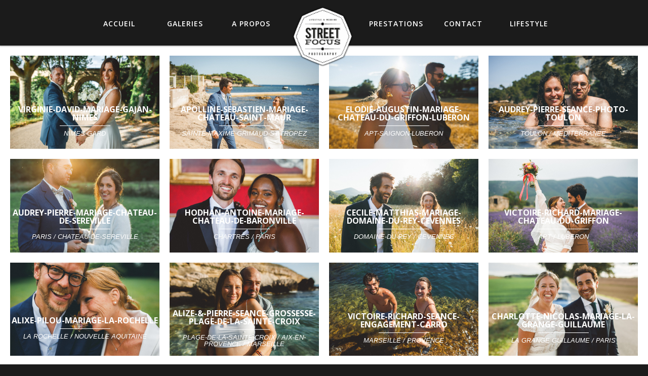

--- FILE ---
content_type: text/html; charset=UTF-8
request_url: https://streetfocus.fr/galerie/
body_size: 7093
content:
<!DOCTYPE html>
<html lang="fr-FR">
<head>
	<meta http-equiv="content-type" content="text/html; charset=UTF-8" />
	<title>Galeries Photos // Streetfocus Photography</title>
	<meta name="viewport" content="width=device-width, initial-scale=1, maximum-scale=1, minimum-scale=1, user-scalable=no" />
	<link rel="icon" href="https://streetfocus.fr/wp-content/themes/sf/favicon.ico" type="image/x-icon" />
	<link rel="shortcut icon" href="https://streetfocus.fr/wp-content/themes/sf/favicon.ico" type="image/x-icon" />
	<link rel="stylesheet" type="text/css" href="https://streetfocus.fr/wp-content/themes/sf/style-v2.css?v=2" />
	<link rel="stylesheet" href="https://maxcdn.bootstrapcdn.com/font-awesome/4.4.0/css/font-awesome.min.css">
	<link rel="alternate" hreflang="fr-fr" href="https://streetfocus.fr/galerie/" />

<!-- This site is optimized with the Yoast SEO plugin v11.3 - https://yoast.com/wordpress/plugins/seo/ -->
<link rel="canonical" href="https://streetfocus.fr/galerie/" />
<meta property="og:locale" content="fr_FR" />
<meta property="og:type" content="article" />
<meta property="og:title" content="Galeries Photos // Streetfocus Photography" />
<meta property="og:description" content="je vous présente la galerie de tout mes reportages mariage et photos de couple, vous chercher un photographe pour votre mariage peut importe l&rsquo;endroit dans le monde contacter moi" />
<meta property="og:url" content="https://streetfocus.fr/galerie/" />
<meta property="og:site_name" content="STREETFOCUS // Wedding &amp; Lifestyle" />
<meta name="twitter:card" content="summary" />
<meta name="twitter:description" content="je vous présente la galerie de tout mes reportages mariage et photos de couple, vous chercher un photographe pour votre mariage peut importe l&rsquo;endroit dans le monde contacter moi" />
<meta name="twitter:title" content="Galeries Photos // Streetfocus Photography" />
<script type='application/ld+json' class='yoast-schema-graph yoast-schema-graph--main'>{"@context":"https://schema.org","@graph":[{"@type":"Organization","@id":"https://streetfocus.fr/#organization","name":"","url":"https://streetfocus.fr/","sameAs":[]},{"@type":"WebSite","@id":"https://streetfocus.fr/#website","url":"https://streetfocus.fr/","name":"STREETFOCUS // Wedding &amp; Lifestyle","publisher":{"@id":"https://streetfocus.fr/#organization"},"potentialAction":{"@type":"SearchAction","target":"https://streetfocus.fr/?s={search_term_string}","query-input":"required name=search_term_string"}},{"@type":"WebPage","@id":"https://streetfocus.fr/galerie/#webpage","url":"https://streetfocus.fr/galerie/","inLanguage":"fr-FR","name":"Galeries Photos // Streetfocus Photography","isPartOf":{"@id":"https://streetfocus.fr/#website"},"datePublished":"2013-04-05T15:09:13+00:00","dateModified":"2016-02-05T14:08:58+00:00"}]}</script>
<!-- / Yoast SEO plugin. -->

<link rel='dns-prefetch' href='//netdna.bootstrapcdn.com' />
		<!-- This site uses the Google Analytics by ExactMetrics plugin v7.10.0 - Using Analytics tracking - https://www.exactmetrics.com/ -->
							<script
				src="//www.googletagmanager.com/gtag/js?id=UA-72960013-1"  data-cfasync="false" data-wpfc-render="false" type="text/javascript" async></script>
			<script data-cfasync="false" data-wpfc-render="false" type="text/javascript">
				var em_version = '7.10.0';
				var em_track_user = true;
				var em_no_track_reason = '';
				
								var disableStrs = [
															'ga-disable-UA-72960013-1',
									];

				/* Function to detect opted out users */
				function __gtagTrackerIsOptedOut() {
					for (var index = 0; index < disableStrs.length; index++) {
						if (document.cookie.indexOf(disableStrs[index] + '=true') > -1) {
							return true;
						}
					}

					return false;
				}

				/* Disable tracking if the opt-out cookie exists. */
				if (__gtagTrackerIsOptedOut()) {
					for (var index = 0; index < disableStrs.length; index++) {
						window[disableStrs[index]] = true;
					}
				}

				/* Opt-out function */
				function __gtagTrackerOptout() {
					for (var index = 0; index < disableStrs.length; index++) {
						document.cookie = disableStrs[index] + '=true; expires=Thu, 31 Dec 2099 23:59:59 UTC; path=/';
						window[disableStrs[index]] = true;
					}
				}

				if ('undefined' === typeof gaOptout) {
					function gaOptout() {
						__gtagTrackerOptout();
					}
				}
								window.dataLayer = window.dataLayer || [];

				window.ExactMetricsDualTracker = {
					helpers: {},
					trackers: {},
				};
				if (em_track_user) {
					function __gtagDataLayer() {
						dataLayer.push(arguments);
					}

					function __gtagTracker(type, name, parameters) {
						if (!parameters) {
							parameters = {};
						}

						if (parameters.send_to) {
							__gtagDataLayer.apply(null, arguments);
							return;
						}

						if (type === 'event') {
							
														parameters.send_to = exactmetrics_frontend.ua;
							__gtagDataLayer(type, name, parameters);
													} else {
							__gtagDataLayer.apply(null, arguments);
						}
					}

					__gtagTracker('js', new Date());
					__gtagTracker('set', {
						'developer_id.dNDMyYj': true,
											});
															__gtagTracker('config', 'UA-72960013-1', {"forceSSL":"true","anonymize_ip":"true"} );
										window.gtag = __gtagTracker;										(function () {
						/* https://developers.google.com/analytics/devguides/collection/analyticsjs/ */
						/* ga and __gaTracker compatibility shim. */
						var noopfn = function () {
							return null;
						};
						var newtracker = function () {
							return new Tracker();
						};
						var Tracker = function () {
							return null;
						};
						var p = Tracker.prototype;
						p.get = noopfn;
						p.set = noopfn;
						p.send = function () {
							var args = Array.prototype.slice.call(arguments);
							args.unshift('send');
							__gaTracker.apply(null, args);
						};
						var __gaTracker = function () {
							var len = arguments.length;
							if (len === 0) {
								return;
							}
							var f = arguments[len - 1];
							if (typeof f !== 'object' || f === null || typeof f.hitCallback !== 'function') {
								if ('send' === arguments[0]) {
									var hitConverted, hitObject = false, action;
									if ('event' === arguments[1]) {
										if ('undefined' !== typeof arguments[3]) {
											hitObject = {
												'eventAction': arguments[3],
												'eventCategory': arguments[2],
												'eventLabel': arguments[4],
												'value': arguments[5] ? arguments[5] : 1,
											}
										}
									}
									if ('pageview' === arguments[1]) {
										if ('undefined' !== typeof arguments[2]) {
											hitObject = {
												'eventAction': 'page_view',
												'page_path': arguments[2],
											}
										}
									}
									if (typeof arguments[2] === 'object') {
										hitObject = arguments[2];
									}
									if (typeof arguments[5] === 'object') {
										Object.assign(hitObject, arguments[5]);
									}
									if ('undefined' !== typeof arguments[1].hitType) {
										hitObject = arguments[1];
										if ('pageview' === hitObject.hitType) {
											hitObject.eventAction = 'page_view';
										}
									}
									if (hitObject) {
										action = 'timing' === arguments[1].hitType ? 'timing_complete' : hitObject.eventAction;
										hitConverted = mapArgs(hitObject);
										__gtagTracker('event', action, hitConverted);
									}
								}
								return;
							}

							function mapArgs(args) {
								var arg, hit = {};
								var gaMap = {
									'eventCategory': 'event_category',
									'eventAction': 'event_action',
									'eventLabel': 'event_label',
									'eventValue': 'event_value',
									'nonInteraction': 'non_interaction',
									'timingCategory': 'event_category',
									'timingVar': 'name',
									'timingValue': 'value',
									'timingLabel': 'event_label',
									'page': 'page_path',
									'location': 'page_location',
									'title': 'page_title',
								};
								for (arg in args) {
																		if (!(!args.hasOwnProperty(arg) || !gaMap.hasOwnProperty(arg))) {
										hit[gaMap[arg]] = args[arg];
									} else {
										hit[arg] = args[arg];
									}
								}
								return hit;
							}

							try {
								f.hitCallback();
							} catch (ex) {
							}
						};
						__gaTracker.create = newtracker;
						__gaTracker.getByName = newtracker;
						__gaTracker.getAll = function () {
							return [];
						};
						__gaTracker.remove = noopfn;
						__gaTracker.loaded = true;
						window['__gaTracker'] = __gaTracker;
					})();
									} else {
										console.log("");
					(function () {
						function __gtagTracker() {
							return null;
						}

						window['__gtagTracker'] = __gtagTracker;
						window['gtag'] = __gtagTracker;
					})();
									}
			</script>
				<!-- / Google Analytics by ExactMetrics -->
		<link rel='stylesheet' id='wp-block-library-css'  href='https://streetfocus.fr/wp-includes/css/dist/block-library/style.min.css?ver=5.2.23' type='text/css' media='all' />
<link rel='stylesheet' id='contact-form-7-css'  href='https://streetfocus.fr/wp-content/plugins/contact-form-7/includes/css/styles.css?ver=5.1' type='text/css' media='all' />
<link rel='stylesheet' id='finalTilesGallery_stylesheet-css'  href='https://streetfocus.fr/wp-content/plugins/final-tiles-grid-gallery-lite/scripts/ftg.css?ver=3.5.6' type='text/css' media='all' />
<link rel='stylesheet' id='fontawesome_stylesheet-css'  href='//netdna.bootstrapcdn.com/font-awesome/4.7.0/css/font-awesome.css?ver=5.2.23' type='text/css' media='all' />
<script type='text/javascript' src='https://streetfocus.fr/wp-content/plugins/google-analytics-dashboard-for-wp/assets/js/frontend-gtag.min.js?ver=7.10.0'></script>
<script data-cfasync="false" data-wpfc-render="false" type="text/javascript" id='exactmetrics-frontend-script-js-extra'>/* <![CDATA[ */
var exactmetrics_frontend = {"js_events_tracking":"true","download_extensions":"zip,mp3,mpeg,pdf,doc,ppt,xls,jpeg,png,gif,tiff","inbound_paths":"[{\"path\":\"\\\/go\\\/\",\"label\":\"affiliate\"},{\"path\":\"\\\/recommend\\\/\",\"label\":\"affiliate\"}]","home_url":"https:\/\/streetfocus.fr","hash_tracking":"false","ua":"UA-72960013-1","v4_id":""};/* ]]> */
</script>
<script type='text/javascript' src='https://streetfocus.fr/wp-includes/js/jquery/jquery.js?ver=1.12.4-wp'></script>
<script type='text/javascript' src='https://streetfocus.fr/wp-includes/js/jquery/jquery-migrate.min.js?ver=1.4.1'></script>
<link rel='https://api.w.org/' href='https://streetfocus.fr/wp-json/' />
<link rel="EditURI" type="application/rsd+xml" title="RSD" href="https://streetfocus.fr/xmlrpc.php?rsd" />
<link rel="wlwmanifest" type="application/wlwmanifest+xml" href="https://streetfocus.fr/wp-includes/wlwmanifest.xml" /> 
<meta name="generator" content="WordPress 5.2.23" />
<link rel='shortlink' href='https://streetfocus.fr/?p=7' />
<link rel="alternate" type="application/json+oembed" href="https://streetfocus.fr/wp-json/oembed/1.0/embed?url=https%3A%2F%2Fstreetfocus.fr%2Fgalerie%2F" />
<link rel="alternate" type="text/xml+oembed" href="https://streetfocus.fr/wp-json/oembed/1.0/embed?url=https%3A%2F%2Fstreetfocus.fr%2Fgalerie%2F&#038;format=xml" />
<meta name="generator" content="WPML ver:4.2.6 stt:1,4;" />
		<style type="text/css" id="wp-custom-css">
			#return-to-top {
  display: none !important;
}		</style>
			<script src="https://streetfocus.fr/wp-content/themes/sf/js/jquery.1.9.1.min.js"></script>
	<script src="https://streetfocus.fr/wp-content/themes/sf/js/responsiveslides.min.js"></script>
	<script>
		$(function() {
			$(".rslides").responsiveSlides({
				auto: false,
				pager: false,
				random: true,
				nav: true,
				speed: 500,
				maxwidth: 5000,
				namespace: "large-btns"
      		});
			$("#mmenu").hide();
			$(".mtoggle").click(function() {
				$("#mmenu").slideToggle(500);
				return false;
			});
			$(window).scroll(function() {
			    if ($(this).scrollTop() >= 50) {
			        $('#return-to-top').fadeIn(200);
			    } else {
			        $('#return-to-top').fadeOut(200);
			    }
			});
			$('#return-to-top').click(function() {
			    $('body,html').animate({
			        scrollTop : 0
			    }, 500);
			});
		});

	</script>
</head>
<body class="page-template page-template-page-portfolio page-template-page-portfolio-php page page-id-7">
	<nav id="mobil-nav">
	    <div id="toggle-bar">
	        <div class="mob-logo"><a href="/"><span>STREETFOCUS</span></a></div>
	        <a class="navicon mtoggle" href="#">&#9776;</a>
	        <div class="clear"></div>
	    </div>
	    <ul id="mmenu">
	        <div class="menu"><ul>
<li class="page_item page-item-8748"><a href="https://streetfocus.fr/">Accueil</a></li>
<li class="page_item page-item-19"><a href="https://streetfocus.fr/a-propos/">A propos</a></li>
<li class="page_item page-item-7 current_page_item"><a href="https://streetfocus.fr/galerie/" aria-current="page">Galerie</a></li>
<li class="page_item page-item-9"><a href="https://streetfocus.fr/prestations/">Prestations</a></li>
<li class="page_item page-item-11"><a href="https://streetfocus.fr/contact/">Contact</a></li>
<li class="page_item page-item-13"><a href="https://streetfocus.fr/lifestyle/">Lifestyle</a></li>
</ul></div>
	    </ul>
	</nav>
	<header>
		<div class="header-inner">
			<ul id="primary-nav">
			<li id="menu-item-9279" class="menu-item menu-item-type-post_type menu-item-object-page menu-item-home menu-item-9279"><a href="https://streetfocus.fr/">Accueil</a></li>
<li id="menu-item-22" class="menu-item menu-item-type-post_type menu-item-object-page current-menu-item page_item page-item-7 current_page_item menu-item-has-children menu-item-22"><a href="https://streetfocus.fr/galerie/" aria-current="page">Galeries</a>
<ul class="sub-menu">
	<li id="menu-item-39" class="menu-item menu-item-type-taxonomy menu-item-object-category menu-item-39"><a href="https://streetfocus.fr/category/mariage/">Mariage</a></li>
	<li id="menu-item-37" class="menu-item menu-item-type-taxonomy menu-item-object-category menu-item-37"><a href="https://streetfocus.fr/category/couple/">Couple</a></li>
	<li id="menu-item-42" class="menu-item menu-item-type-taxonomy menu-item-object-category menu-item-42"><a href="https://streetfocus.fr/category/famille/">Famille</a></li>
	<li id="menu-item-43" class="menu-item menu-item-type-taxonomy menu-item-object-category menu-item-43"><a href="https://streetfocus.fr/category/solo/">Solo</a></li>
	<li id="menu-item-55011" class="menu-item menu-item-type-post_type menu-item-object-post menu-item-55011"><a href="https://streetfocus.fr/evenements-corporate/">Events</a></li>
</ul>
</li>
<li id="menu-item-23" class="menu-item menu-item-type-post_type menu-item-object-page menu-item-23"><a href="https://streetfocus.fr/a-propos/">A propos</a></li>
			<li><div class="branding"><a href="https://streetfocus.fr/"><img src="https://streetfocus.fr/wp-content/themes/sf/imgs/logo.png"/></a></div></li>
			<li id="menu-item-17" class="menu-item menu-item-type-post_type menu-item-object-page menu-item-17"><a href="https://streetfocus.fr/prestations/">Prestations</a></li>
<li id="menu-item-16" class="menu-item menu-item-type-post_type menu-item-object-page menu-item-16"><a href="https://streetfocus.fr/contact/">Contact</a></li>
<li id="menu-item-53759" class="menu-item menu-item-type-post_type menu-item-object-page menu-item-53759"><a href="https://streetfocus.fr/lifestyle/">Lifestyle</a></li>
			</ul>
		</div>
	</header>
	<section class="portfolio-galeries">
		<div class="home-galeries-inner">
									<ul>
									<li>
						<div class="home-galeries-item">
							<a href="https://streetfocus.fr/virginie-david-mariage-gajan-nimes/">
								<div class="home-galeries-item-img" style="background: url(https://streetfocus.fr/wp-content/uploads/2025/12/VIRGINIE-DAVID-MARIAGE-GAJAN-NIMES-262.jpg) no-repeat center center scroll;-webkit-background-size:cover;-moz-background-size:cover;-o-background-size:cover;background-size:cover;">
									<img src="https://streetfocus.fr/wp-content/themes/sf/imgs/800-500.png"/>
								</div>
								<div class="home-galeries-item-img-infos">
									<h2>VIRGINIE-DAVID-MARIAGE-GAJAN-NIMES</h2>
									<span>NIMES-GARD</span>
								</div>
							</a>
						</div>
					</li>
									<li>
						<div class="home-galeries-item">
							<a href="https://streetfocus.fr/apolline-sebastien-mariage-chateau-saint-maur/">
								<div class="home-galeries-item-img" style="background: url(https://streetfocus.fr/wp-content/uploads/2025/11/APOLLINE-SEBASTIEN-MARIAGE-CHATEAU-SAINT-MAUR-GRIMAUD-ST-TROPEZ-74.jpg) no-repeat center center scroll;-webkit-background-size:cover;-moz-background-size:cover;-o-background-size:cover;background-size:cover;">
									<img src="https://streetfocus.fr/wp-content/themes/sf/imgs/800-500.png"/>
								</div>
								<div class="home-galeries-item-img-infos">
									<h2>APOLLINE-SEBASTIEN-MARIAGE-CHATEAU-SAINT-MAUR</h2>
									<span>SAINTE-MAXIME-GRIMAUD-ST-TROPEZ</span>
								</div>
							</a>
						</div>
					</li>
									<li>
						<div class="home-galeries-item">
							<a href="https://streetfocus.fr/elodie-augustin-mariage-chateau-du-griffon-luberon/">
								<div class="home-galeries-item-img" style="background: url(https://streetfocus.fr/wp-content/uploads/2025/09/ELODIE-AUGUSTIN-MARIAGE-CHATEAU-DU-GRIFFON-LUBERON-658.jpg) no-repeat center center scroll;-webkit-background-size:cover;-moz-background-size:cover;-o-background-size:cover;background-size:cover;">
									<img src="https://streetfocus.fr/wp-content/themes/sf/imgs/800-500.png"/>
								</div>
								<div class="home-galeries-item-img-infos">
									<h2>ELODIE-AUGUSTIN-MARIAGE-CHATEAU-DU-GRIFFON-LUBERON</h2>
									<span>APT-SAIGNON-LUBERON</span>
								</div>
							</a>
						</div>
					</li>
									<li>
						<div class="home-galeries-item">
							<a href="https://streetfocus.fr/audrey-pierre-seance-photo-toulon/">
								<div class="home-galeries-item-img" style="background: url(https://streetfocus.fr/wp-content/uploads/2025/07/AUDREY-PIERRE-SEANCE-ENGAGEMENT-TOULON-VAR-STREETFOCUS-PHOTOGRAPHE-MARIAGE-SUD-DE-LA-FRANCE-90.jpg) no-repeat center center scroll;-webkit-background-size:cover;-moz-background-size:cover;-o-background-size:cover;background-size:cover;">
									<img src="https://streetfocus.fr/wp-content/themes/sf/imgs/800-500.png"/>
								</div>
								<div class="home-galeries-item-img-infos">
									<h2>AUDREY-PIERRE-SEANCE-PHOTO-TOULON</h2>
									<span>TOULON / MEDITERRANEE </span>
								</div>
							</a>
						</div>
					</li>
									<li>
						<div class="home-galeries-item">
							<a href="https://streetfocus.fr/audrey-pierre-mariage-chateau-de-sereville/">
								<div class="home-galeries-item-img" style="background: url(https://streetfocus.fr/wp-content/uploads/2024/11/AUDREY-PIERRE-MARIAGE-CHATEAU-DE-SEREVILLE-403.jpg) no-repeat center center scroll;-webkit-background-size:cover;-moz-background-size:cover;-o-background-size:cover;background-size:cover;">
									<img src="https://streetfocus.fr/wp-content/themes/sf/imgs/800-500.png"/>
								</div>
								<div class="home-galeries-item-img-infos">
									<h2>AUDREY-PIERRE-MARIAGE-CHATEAU-DE-SEREVILLE</h2>
									<span>PARIS / CHATEAU-DE-SEREVILLE</span>
								</div>
							</a>
						</div>
					</li>
									<li>
						<div class="home-galeries-item">
							<a href="https://streetfocus.fr/hodhan-antoine-mariage-chateau-de-baronville/">
								<div class="home-galeries-item-img" style="background: url(https://streetfocus.fr/wp-content/uploads/2024/10/HODHAN-ANTOINE-MARIAGE-CHATEAU-DE-BARONVILLE-PARIS-230.jpg) no-repeat center center scroll;-webkit-background-size:cover;-moz-background-size:cover;-o-background-size:cover;background-size:cover;">
									<img src="https://streetfocus.fr/wp-content/themes/sf/imgs/800-500.png"/>
								</div>
								<div class="home-galeries-item-img-infos">
									<h2>HODHAN-ANTOINE-MARIAGE-CHATEAU-DE-BARONVILLE</h2>
									<span>CHARTRES / PARIS</span>
								</div>
							</a>
						</div>
					</li>
									<li>
						<div class="home-galeries-item">
							<a href="https://streetfocus.fr/cecile-matthias-mariage-domaine-du-rey-cevennes/">
								<div class="home-galeries-item-img" style="background: url(https://streetfocus.fr/wp-content/uploads/2024/10/CECILE-MATTHIAS-MARIAGE-DOMAINE-DU-REY-CEVENNES-PHOTOGRAPHE-AIX-EN-PROVENCE-559.jpg) no-repeat center center scroll;-webkit-background-size:cover;-moz-background-size:cover;-o-background-size:cover;background-size:cover;">
									<img src="https://streetfocus.fr/wp-content/themes/sf/imgs/800-500.png"/>
								</div>
								<div class="home-galeries-item-img-infos">
									<h2>CECILE-MATTHIAS-MARIAGE-DOMAINE-DU-REY-CEVENNES</h2>
									<span>DOMAINE-DU-REY / CEVENNES</span>
								</div>
							</a>
						</div>
					</li>
									<li>
						<div class="home-galeries-item">
							<a href="https://streetfocus.fr/victoire-richard-mariage-chateau-du-griffon/">
								<div class="home-galeries-item-img" style="background: url(https://streetfocus.fr/wp-content/uploads/2024/09/VICTOIRE-RICHARD-MARIAGE-CHATEAU-DU-GRIFFON-APT-LUBERON-377.jpg) no-repeat center center scroll;-webkit-background-size:cover;-moz-background-size:cover;-o-background-size:cover;background-size:cover;">
									<img src="https://streetfocus.fr/wp-content/themes/sf/imgs/800-500.png"/>
								</div>
								<div class="home-galeries-item-img-infos">
									<h2>VICTOIRE-RICHARD-MARIAGE-CHATEAU-DU-GRIFFON</h2>
									<span>APT / LUBERON</span>
								</div>
							</a>
						</div>
					</li>
									<li>
						<div class="home-galeries-item">
							<a href="https://streetfocus.fr/alixe-pilou-mariage-la-rochelle/">
								<div class="home-galeries-item-img" style="background: url(https://streetfocus.fr/wp-content/uploads/2024/08/ALIXE-PILOU-MARIAGE-LA-ROCHELLE-572.jpg) no-repeat center center scroll;-webkit-background-size:cover;-moz-background-size:cover;-o-background-size:cover;background-size:cover;">
									<img src="https://streetfocus.fr/wp-content/themes/sf/imgs/800-500.png"/>
								</div>
								<div class="home-galeries-item-img-infos">
									<h2>ALIXE-PILOU-MARIAGE-LA-ROCHELLE</h2>
									<span>LA ROCHELLE / NOUVELLE AQUITAINE</span>
								</div>
							</a>
						</div>
					</li>
									<li>
						<div class="home-galeries-item">
							<a href="https://streetfocus.fr/alize-pierre-seance-grossesse-plage-de-la-sainte-croix/">
								<div class="home-galeries-item-img" style="background: url(https://streetfocus.fr/wp-content/uploads/2024/06/ALIZE-PIERRE-SEANCE-GROSSESSE-PLAGE-DE-LA-SAINTE-CROIX-AIX-EN-PROVENCE-MARSEILLE-109.jpg) no-repeat center center scroll;-webkit-background-size:cover;-moz-background-size:cover;-o-background-size:cover;background-size:cover;">
									<img src="https://streetfocus.fr/wp-content/themes/sf/imgs/800-500.png"/>
								</div>
								<div class="home-galeries-item-img-infos">
									<h2>ALIZE-&#038;-PIERRE-SEANCE-GROSSESSE-PLAGE-DE-LA-SAINTE-CROIX</h2>
									<span>PLAGE-DE-LA-SAINTE-CROIX / AIX-EN-PROVENCE / MARSEILLE</span>
								</div>
							</a>
						</div>
					</li>
									<li>
						<div class="home-galeries-item">
							<a href="https://streetfocus.fr/victoire-richard-seance-engagement-carro/">
								<div class="home-galeries-item-img" style="background: url(https://streetfocus.fr/wp-content/uploads/2024/04/VICTOIRE-RICHARD-SEANCE-ENGAGEMENT-CARRO-MARSEILLE-PROVENCE-99.jpg) no-repeat center center scroll;-webkit-background-size:cover;-moz-background-size:cover;-o-background-size:cover;background-size:cover;">
									<img src="https://streetfocus.fr/wp-content/themes/sf/imgs/800-500.png"/>
								</div>
								<div class="home-galeries-item-img-infos">
									<h2>VICTOIRE-RICHARD-SEANCE-ENGAGEMENT-CARRO</h2>
									<span>MARSEILLE / PROVENCE</span>
								</div>
							</a>
						</div>
					</li>
									<li>
						<div class="home-galeries-item">
							<a href="https://streetfocus.fr/charlotte-nicolas-mariage-la-grange-guillaume/">
								<div class="home-galeries-item-img" style="background: url(https://streetfocus.fr/wp-content/uploads/2023/11/CHARLOTTE-NICOLAS-MARIAGE-LA-GRANGE-GUILLAUME-STREETFOCUS-PHOTOGRAPHY-PHOTOGRAPHE-MARIAGE-AIX-EN-PROVENCE-436.jpg) no-repeat center center scroll;-webkit-background-size:cover;-moz-background-size:cover;-o-background-size:cover;background-size:cover;">
									<img src="https://streetfocus.fr/wp-content/themes/sf/imgs/800-500.png"/>
								</div>
								<div class="home-galeries-item-img-infos">
									<h2>CHARLOTTE-NICOLAS-MARIAGE-LA-GRANGE-GUILLAUME</h2>
									<span>LA GRANGE GUILLAUME / PARIS</span>
								</div>
							</a>
						</div>
					</li>
									<li>
						<div class="home-galeries-item">
							<a href="https://streetfocus.fr/clementine-marc-mariage-courcelles-le-roy/">
								<div class="home-galeries-item-img" style="background: url(https://streetfocus.fr/wp-content/uploads/2023/11/CLEMENTINE-MARC-MARIAGE-COURCELLES-LE-ROY-STREETFOCUS-PHOTOGRAPHY-PHOTOGRAPHE-PROVENCE-505.jpg) no-repeat center center scroll;-webkit-background-size:cover;-moz-background-size:cover;-o-background-size:cover;background-size:cover;">
									<img src="https://streetfocus.fr/wp-content/themes/sf/imgs/800-500.png"/>
								</div>
								<div class="home-galeries-item-img-infos">
									<h2>CLEMENTINE-MARC-MARIAGE-COURCELLES-LE-ROY</h2>
									<span>COURCELLES-LE-ROY / LOIRET</span>
								</div>
							</a>
						</div>
					</li>
									<li>
						<div class="home-galeries-item">
							<a href="https://streetfocus.fr/jacqueline-olivier-mariage-chateau-baronville/">
								<div class="home-galeries-item-img" style="background: url(https://streetfocus.fr/wp-content/uploads/2023/10/JACQUELINE-OLIVIER-MARIAGE-CHATEAU-BARONVILLE-STREETFOCUS-PHOTOGRAPHY-PHOTOGRAPHE-MARIAGE-PROVENCE-556-1.jpg) no-repeat center center scroll;-webkit-background-size:cover;-moz-background-size:cover;-o-background-size:cover;background-size:cover;">
									<img src="https://streetfocus.fr/wp-content/themes/sf/imgs/800-500.png"/>
								</div>
								<div class="home-galeries-item-img-infos">
									<h2>JACQUELINE-OLIVIER-MARIAGE-CHATEAU-BARONVILLE</h2>
									<span>BEVILLE-LE-COMTE / CHARTRES</span>
								</div>
							</a>
						</div>
					</li>
									<li>
						<div class="home-galeries-item">
							<a href="https://streetfocus.fr/natasha-loic-mariage-les-maisons-blanches/">
								<div class="home-galeries-item-img" style="background: url(https://streetfocus.fr/wp-content/uploads/2023/09/NATASHA-LOIC-MARIAGE-LES-MAISONS-BLANCHES-STREETFOCUS-PHOTOGRAPHY-PHOTOGRAPHE-MARIAGE-AIX-EN-PROVENCE-453.jpg) no-repeat center center scroll;-webkit-background-size:cover;-moz-background-size:cover;-o-background-size:cover;background-size:cover;">
									<img src="https://streetfocus.fr/wp-content/themes/sf/imgs/800-500.png"/>
								</div>
								<div class="home-galeries-item-img-infos">
									<h2>NATASHA-LOIC-MARIAGE-LES-MAISONS-BLANCHES</h2>
									<span>LES-MAISONS-BLANCHES / BOURGOGNE</span>
								</div>
							</a>
						</div>
					</li>
									<li>
						<div class="home-galeries-item">
							<a href="https://streetfocus.fr/vivienne-alexis-mariage-chateau-de-valmousse-lambesc-aix-en-provence/">
								<div class="home-galeries-item-img" style="background: url(https://streetfocus.fr/wp-content/uploads/2023/09/VIVIENNE-ALEXIS-MARIAGE-CIVIL-CHATEAU-DE-VALMOUSSE-LAMBESC-AIX-EN-PROVENCE-STREETFOCUS-PHOTOGRAPHY-4-2.jpg) no-repeat center center scroll;-webkit-background-size:cover;-moz-background-size:cover;-o-background-size:cover;background-size:cover;">
									<img src="https://streetfocus.fr/wp-content/themes/sf/imgs/800-500.png"/>
								</div>
								<div class="home-galeries-item-img-infos">
									<h2>VIVIENNE-ALEXIS-MARIAGE-CHATEAU-DE-VALMOUSSE-LAMBESC-AIX-EN-PROVENCE</h2>
									<span>LAMBESC / AIX-EN-PROVENCE</span>
								</div>
							</a>
						</div>
					</li>
									<li>
						<div class="home-galeries-item">
							<a href="https://streetfocus.fr/pauline-aymeric-mariage-buzancais/">
								<div class="home-galeries-item-img" style="background: url(https://streetfocus.fr/wp-content/uploads/2023/08/PAULINE-AYMERIC-MARIAGE-BUZANCAIS-STREETFOCUS-PHOTOGRAPHY-576.jpg) no-repeat center center scroll;-webkit-background-size:cover;-moz-background-size:cover;-o-background-size:cover;background-size:cover;">
									<img src="https://streetfocus.fr/wp-content/themes/sf/imgs/800-500.png"/>
								</div>
								<div class="home-galeries-item-img-infos">
									<h2>PAULINE-AYMERIC-MARIAGE-BUZANCAIS</h2>
									<span>La Haute Perrière / Buzançais </span>
								</div>
							</a>
						</div>
					</li>
									<li>
						<div class="home-galeries-item">
							<a href="https://streetfocus.fr/caroline-nicolas-mariage-chateau-de-perigeres-auvergne-streetfocus-photography-photographe-mariage-provence/">
								<div class="home-galeries-item-img" style="background: url(https://streetfocus.fr/wp-content/uploads/2023/07/CAROLINE-NICOLAS-MARIAGE-CHATEAU-DE-PERIGERES-AUVERGNE-STREETFOCUS-PHOTOGRAPHY-PHOTOGRAPHE-MARIAGE-PROVENCE-387.jpg) no-repeat center center scroll;-webkit-background-size:cover;-moz-background-size:cover;-o-background-size:cover;background-size:cover;">
									<img src="https://streetfocus.fr/wp-content/themes/sf/imgs/800-500.png"/>
								</div>
								<div class="home-galeries-item-img-infos">
									<h2>CAROLINE-NICOLAS-MARIAGE-CHATEAU-DE-PERIGERES-AUVERGNE</h2>
									<span>Chateau Perigères / Auvergne</span>
								</div>
							</a>
						</div>
					</li>
									<li>
						<div class="home-galeries-item">
							<a href="https://streetfocus.fr/gabrielle-marc-mariage-mas-des-violettes-montpellier-photographe-mariage-sud-de-la-france/">
								<div class="home-galeries-item-img" style="background: url(https://streetfocus.fr/wp-content/uploads/2023/06/GABRIELLE-MARC-MARIAGE-MAS-DES-VIOLETTES-MONTPELLIER-PHOTOGRAPHE-MARIAGE-SUD-DE-LA-FRANCE-360.jpg) no-repeat center center scroll;-webkit-background-size:cover;-moz-background-size:cover;-o-background-size:cover;background-size:cover;">
									<img src="https://streetfocus.fr/wp-content/themes/sf/imgs/800-500.png"/>
								</div>
								<div class="home-galeries-item-img-infos">
									<h2>GABRIELLE-MARC-MARIAGE-MAS-DES-VIOLETTES-MONTPELLIER</h2>
									<span>VALFLAUNES / MONTPELLIER</span>
								</div>
							</a>
						</div>
					</li>
									<li>
						<div class="home-galeries-item">
							<a href="https://streetfocus.fr/claire-theo-mariage-chateau-de-chavagneux/">
								<div class="home-galeries-item-img" style="background: url(https://streetfocus.fr/wp-content/uploads/2023/06/CLAIRE-THEO-MARIAGE-CHATEAU-DE-CHAVAGNEUX-LYON-BOURGOGNE-465.jpg) no-repeat center center scroll;-webkit-background-size:cover;-moz-background-size:cover;-o-background-size:cover;background-size:cover;">
									<img src="https://streetfocus.fr/wp-content/themes/sf/imgs/800-500.png"/>
								</div>
								<div class="home-galeries-item-img-infos">
									<h2>CLAIRE-THEO-MARIAGE-CHATEAU-DE-CHAVAGNEUX</h2>
									<span>LYON-BOURGOGNE</span>
								</div>
							</a>
						</div>
					</li>
									<li>
						<div class="home-galeries-item">
							<a href="https://streetfocus.fr/gabrielle-marc-seance-engagement-mauguio/">
								<div class="home-galeries-item-img" style="background: url(https://streetfocus.fr/wp-content/uploads/2023/05/GABRIELLE-MARC-SEANCE-ENGAGEMENT-MAUGUIO-MONTPELLIER-17.jpg) no-repeat center center scroll;-webkit-background-size:cover;-moz-background-size:cover;-o-background-size:cover;background-size:cover;">
									<img src="https://streetfocus.fr/wp-content/themes/sf/imgs/800-500.png"/>
								</div>
								<div class="home-galeries-item-img-infos">
									<h2>GABRIELLE MARC SEANCE ENGAGEMENT MAUGUIO</h2>
									<span>MONTPELLIER / MAUGUIO</span>
								</div>
							</a>
						</div>
					</li>
									<li>
						<div class="home-galeries-item">
							<a href="https://streetfocus.fr/claire-theo-seance-engagement-la-ciotat/">
								<div class="home-galeries-item-img" style="background: url(https://streetfocus.fr/wp-content/uploads/2023/05/CLAIRE-THEO-SEANCE-ENGAGEMENT-LA-CIOTAT-122.jpg) no-repeat center center scroll;-webkit-background-size:cover;-moz-background-size:cover;-o-background-size:cover;background-size:cover;">
									<img src="https://streetfocus.fr/wp-content/themes/sf/imgs/800-500.png"/>
								</div>
								<div class="home-galeries-item-img-infos">
									<h2>CLAIRE THEO SEANCE ENGAGEMENT LA CIOTAT</h2>
									<span>PARC DU MUGEL / PROVENCE</span>
								</div>
							</a>
						</div>
					</li>
									<li>
						<div class="home-galeries-item">
							<a href="https://streetfocus.fr/hayley-family-seance-photo-famille-aix-en-provence/">
								<div class="home-galeries-item-img" style="background: url(https://streetfocus.fr/wp-content/uploads/2023/05/HAYLEY-FAMILY-SEANCE-PHOTO-FAMILLE-AIX-EN-PROVENCE-25.jpg) no-repeat center center scroll;-webkit-background-size:cover;-moz-background-size:cover;-o-background-size:cover;background-size:cover;">
									<img src="https://streetfocus.fr/wp-content/themes/sf/imgs/800-500.png"/>
								</div>
								<div class="home-galeries-item-img-infos">
									<h2>HAYLEY &#038; FAMILY SEANCE PHOTO FAMILLE AIX EN PROVENCE</h2>
									<span></span>
								</div>
							</a>
						</div>
					</li>
									<li>
						<div class="home-galeries-item">
							<a href="https://streetfocus.fr/natasha-loic-seance-engagement-paris-hotel-du-nord/">
								<div class="home-galeries-item-img" style="background: url(https://streetfocus.fr/wp-content/uploads/2022/12/NATASHA-LOIC-SEANCE-ENGAGEMENT-PARIS-HOTEL-DU-NORD-52.jpg) no-repeat center center scroll;-webkit-background-size:cover;-moz-background-size:cover;-o-background-size:cover;background-size:cover;">
									<img src="https://streetfocus.fr/wp-content/themes/sf/imgs/800-500.png"/>
								</div>
								<div class="home-galeries-item-img-infos">
									<h2>NATASHA-LOIC-SEANCE-ENGAGEMENT-PARIS-HOTEL-DU-NORD</h2>
									<span>PARIS / QUAI VALMY / HOTEL-DU-NORD</span>
								</div>
							</a>
						</div>
					</li>
							</ul>
						<div class="clear"></div>
		</div>
	</section>
	<div class="paginator">
		<div class='wp-pagenavi' role='navigation'>
<span aria-current='page' class='current'>1</span><a class="page larger" title="Page 2" href="https://streetfocus.fr/galerie/page/2/">2</a><a class="page larger" title="Page 3" href="https://streetfocus.fr/galerie/page/3/">3</a><a class="page larger" title="Page 4" href="https://streetfocus.fr/galerie/page/4/">4</a><a class="page larger" title="Page 5" href="https://streetfocus.fr/galerie/page/5/">5</a><a class="nextpostslink" rel="next" aria-label="Next Page" href="https://streetfocus.fr/galerie/page/2/"><span>suivant <i class='fa fa-angle-right'></i></span></a>
</div>		<div class="clear"></div>
	</div>
	
<footer>
	<div class="footer-inner">
		<ul class="social">
			<li><a href="https://www.facebook.com/Streetfocus.Photography" target="_blank"><i class="fa fa-facebook-square"></i></a></li>
			<li><a href="https://www.instagram.com/streetfocus_photography/" target="_blank"><i class="fa fa-instagram"></i></a></li>
			<li><a href="http://pinterest.com/streetfocus/" target="_blank"><i class="fa fa-pinterest"></i></a></li>
		</ul>
		<div class="copyright">2013 - 2026 - All rights reserved &copy; StreetFocus - website handmade by <a href="https://synth.agency/" target="_blank">synth.agency</a></div>
	</div>
</footer>
<a href="#" id="return-to-top"><i class="fa fa-chevron-up"></i></a>
<script type='text/javascript'>
/* <![CDATA[ */
var wpcf7 = {"apiSettings":{"root":"https:\/\/streetfocus.fr\/wp-json\/contact-form-7\/v1","namespace":"contact-form-7\/v1"},"cached":"1"};
/* ]]> */
</script>
<script type='text/javascript' src='https://streetfocus.fr/wp-content/plugins/contact-form-7/includes/js/scripts.js?ver=5.1'></script>
<script type='text/javascript' src='https://streetfocus.fr/wp-content/plugins/final-tiles-grid-gallery-lite/scripts/jquery.finalTilesGallery.js?ver=3.5.6'></script>
<script type='text/javascript' src='https://streetfocus.fr/wp-includes/js/wp-embed.min.js?ver=5.2.23'></script>
</body>
</html>

--- FILE ---
content_type: text/css
request_url: https://streetfocus.fr/wp-content/themes/sf/style-v2.css?v=2
body_size: 3931
content:
/*
Theme Name: Streetfocus
Theme URI: http://streetfocus.fr/
Description: custom theme
Author: DrSlash
Author URI: http://drslash.com/
Version: 1.0
*/
@import url(https://fonts.googleapis.com/css?family=Open+Sans:400,300,300italic,400italic,600,600italic,700,700italic,800,800italic);
* {
	-webkit-box-sizing: border-box;
    -moz-box-sizing: border-box;
    box-sizing: border-box;
}
html,body,div,span,applet,object,iframe,h1,h2,h3,h4,h5,h6,p,blockquote,pre,a,abbr,acronym,address,big,cite,code,del,dfn,em,img,ins,kbd,q,s,samp,small,strike,strong,sub,sup,tt,var,b,u,i,center,dl,dt,dd,ol,ul,li,fieldset,form,label,legend,table,caption,tbody,tfoot,thead,tr,th,td,article,aside,canvas,details,embed,figure,figcaption,footer,header,hgroup,menu,nav,output,ruby,section,summary,time,mark,audio,video{font-size:100%;font:inherit;padding:0;border:0;margin:0;vertical-align:baseline}body{line-height:1}ol,ul{list-style:none}blockquote,q{quotes:none}blockquote:before,blockquote:after,q:before,q:after{content:'';content:none}table{border-collapse:collapse;border-spacing:0}article,aside,details,figcaption,figure,footer,header,hgroup,menu,nav,section{display:block}.clear{clear:both}.sticky{}.bypostauthor{}.wp-caption{}.wp-caption-text{}.gallery-caption{}.alignright{}.alignleft{}.aligncenter{}

body { font-family: "Helvetica Neue", Helvetica, Arial, sans-serif;font-size:13px;color:#1B1B1B;background: #1B1B1B;text-align:left;-webkit-font-smoothing: antialiased;-moz-osx-font-smoothing: grayscale;}
.clear:after { display:block; content:"."; clear:both; font-size:0; line-height:0; height:0; overflow:hidden; }
main {background-color: #fff;}

h1, h2, h3, h4 {font-family: 'Open Sans', sans-serif;}

a {outline:0;text-decoration: none;}

.notice {position:fixed;top:150px;left:0;padding:15px;color:#fff;background-color: #d24b4b;z-index:99999;}

header {background-color:#1B1B1B;-webkit-box-shadow: 0px 0px 3px 1px rgba(0, 0, 0, .4);box-shadow: 0px 0px 3px 1px rgba(0, 0, 0, .4);height:90px;position:fixed;top:0;left:0;width:100%;z-index:9999;}
/*
header .branding {position:absolute;top:10px;left:20px;}
header .branding img {height:100px;width:auto;}
*/
#primary-nav {margin:0 auto;text-align: center;}
#primary-nav li {display: inline-block;vertical-align: top;padding:40px 12px 0;min-width:126px;position:relative}
#primary-nav li:nth-child(4) {padding-top:10px;}
#primary-nav ul {display:none;position:absolute;top:54px;left:15px;float:left;width:100px;z-index:9;padding-top:10px;}
#primary-nav li:hover > ul {display:block;}
#primary-nav li a {color:#fff;font-family: 'Open Sans', sans-serif;font-size: 14px;font-weight: 600;text-transform: uppercase;letter-spacing: 1px;}
#primary-nav li a:hover {color:#5A6363;}
#primary-nav .branding img {height:126px;width:auto;}

#primary-nav ul {background-color: #1B1B1B;}
#primary-nav ul li {padding:5px 12px;text-align: left;display: block}
#primary-nav ul li:nth-child(4) {padding-top:5px;padding-bottom:10px;}


#cat-nav {padding:10px;background-color: #F5F5F5;margin:10px 20px;z-index:99}
#cat-nav li {float:left;margin-right:8px;text-transform: uppercase;color:#5A6363;font-size:11px;}

.social {float:right;padding-right:20px;}
.social li {float:left;vertical-align: middle;margin:0 10px;}
.social li a {font-size:24px;color:#5A6363;}
.social li a:hover {color:#FFF;}

footer {background-color:#1B1B1B;padding:50px 20px;text-align: left;color:#5A6363;font-size:11px;font-style: italic;}
footer .copyright {padding-top:6px;}
footer a {color: #5A6363;}

.home-slideshow {margin-top:90px;position: relative;}
.bouncing-holder {display:block;margin-left:-150px;height:50px;width:300px;overflow:hidden;text-align: center;position: absolute;bottom:80px;left:50%;-webkit-transform: translateY(-50%);-ms-transform: translateY(-50%);transform: translateY(-50%);z-index:999;text-align:center;}
.bouncing-holder i {font-size:40px;color:#FFF;}
.bouncing{
	  -webkit-animation: bouncing 1s ease infinite alternate;
	  -moz-animation:    bouncing 1s ease infinite alternate;
	  -ms-animation:     bouncing 1s ease infinite alternate;
	  -o-animation:      bouncing 1s ease infinite alternate;
	  animation:         bouncing 1s ease infinite alternate;
}
@-webkit-keyframes  bouncing { from {margin-top: 0px;} to {margin-top: 10px;} }
@-moz-keyframes  bouncing { from {margin-top: 0px;} to {margin-top: 10px;} }
@-o-keyframes  bouncing { from {margin-top: 0px;} to {margin-top: 10px;} }
@-ms-keyframes  bouncing { from {margin-top: 0px;} to {margin-top: 10px;} }
@keyframes  bouncing { from {margin-top: 0px;} to {margin-top: 10px;} }

.rslides{position:relative;list-style:none;overflow:hidden;width:100%;padding:0;margin:0}
.rslides li{-webkit-backface-visibility:hidden;position:absolute;display:none;width:100%;left:0;top:0;}
.rslides li:first-child{position:relative;display:block;float:left}
.rslides img {display:block;height:auto;float:left;width:100%;border:0}

.centered-btns_nav{z-index:3;position:absolute;-webkit-tap-highlight-color:rgba(0,0,0,0);top:50%;left:0;opacity:0.7;text-indent:-9999px;overflow:hidden;text-decoration:none;height:61px;width:38px;background:transparent url("themes.gif") no-repeat left top;margin-top:-45px}.centered-btns_nav:active{opacity:1.0}.centered-btns_nav.next{left:auto;background-position:right top;right:0}.transparent-btns_nav{z-index:3;position:absolute;-webkit-tap-highlight-color:rgba(0,0,0,0);top:0;left:0;display:block;background:#fff;opacity:0;filter:alpha(opacity=1);width:48%;text-indent:-9999px;overflow:hidden;height:91%}.transparent-btns_nav.next{left:auto;right:0}.large-btns_nav{z-index:3;position:absolute;-webkit-tap-highlight-color:rgba(0,0,0,0);opacity:0.6;text-indent:-9999px;overflow:hidden;top:0;bottom:0;left:0;background:transparent url("imgs/themes.gif") no-repeat left 50%;width:38px}.large-btns_nav:active{opacity:1.0}.large-btns_nav.next{left:auto;background-position:right 50%;right:0}.centered-btns_nav:focus,.transparent-btns_nav:focus,.large-btns_nav:focus{outline:none}.centered-btns_tabs,.transparent-btns_tabs,.large-btns_tabs{margin-top:10px;text-align:center}.centered-btns_tabs li,.transparent-btns_tabs li,.large-btns_tabs li{display:inline;float:none;_float:left;*float:left;margin-right:5px}.centered-btns_tabs a,.transparent-btns_tabs a,.large-btns_tabs a{text-indent:-9999px;overflow:hidden;-webkit-border-radius:15px;-moz-border-radius:15px;border-radius:15px;background:#ccc;background:rgba(0,0,0, .2);display:inline-block;_display:block;*display:block;-webkit-box-shadow:inset 0 0 2px 0 rgba(0,0,0,.3);-moz-box-shadow:inset 0 0 2px 0 rgba(0,0,0,.3);box-shadow:inset 0 0 2px 0 rgba(0,0,0,.3);width:9px;height:9px}.centered-btns_here a,.transparent-btns_here a,.large-btns_here a{background:#222;background:rgba(0,0,0, .8)}

.home-galeries {background-color: #fff;padding:10px 0;}
.home-galeries-inner {margin:0 10px;}
/* Moved to responsive .home-galeries ul li {float:left;width:25%;}*/
.home-galeries-item {margin:10px;position: relative;background-color: #1B1B1B;}
.home-galeries-item-img img {width:100%;height:auto;display: block;}
.home-galeries-item-img-infos {width: 100%;position: absolute;top: 70%; left: 0;-webkit-transform: translateY(-50%);-ms-transform: translateY(-50%);transform: translateY(-50%);z-index:2;text-align: center;}
.home-galeries-item-img-infos h2 {font-weight:700;color:#fff;padding-bottom:9px;margin-bottom: 8px;background: transparent url('imgs/item-sep.png') bottom center no-repeat;font-size:16px;text-transform: uppercase;}
.home-galeries-item-img-infos span {text-transform: uppercase;color: white;font-style: italic;}
.home-galeries ul li a .home-galeries-item-img {opacity: 1;}
.home-galeries ul li a:hover .home-galeries-item-img {opacity: .6;}

.home-punchline {background-color:#F5F5F5;padding:50px 20px;text-align: center;color:#2e3333;font-size:18px;font-style: italic;letter-spacing: 1px;}

.portfolio-galeries {background-color: #fff;padding:100px 0 10px;}
/* Moved to responsive .portfolio-galeries ul li {float:left;width:25%;} */
.portfolio-galeries ul li a .home-galeries-item-img {opacity: 1;}
.portfolio-galeries ul li a:hover .home-galeries-item-img {opacity: .6;}

.a-propos {background-color: #fff;padding:100px 0 0;}
.a-propos-inner {margin:10px 20px 0;padding-bottom:20px;}
/* Moved to responsive 
.a-propos .table {display: table;table-layout: fixed;width:100%;}
.a-propos .table-row {display: table-row;}
.a-propos .table-cell {display: table-cell;width:50%;vertical-align: middle;} 
*/
.a-propos-txt {padding:20px 20px 20px 40px;}
.a-propos-txt h1 {text-transform: uppercase;font-size:18px;font-weight: 700;letter-spacing: 1px;color: #2e3333;text-align: center;padding-bottom:16px;}
.a-propos-txt p {line-height: 140%;text-align: justify;padding-bottom: 16px;-ms-text-align-last: center;-moz-text-align-last: center;text-align-last: center;}
.a-propos-txt p a {color: inherit;text-decoration: underline;}
.a-propos-txt p:last-child {padding-bottom:0;}
.about-img img {width:100%;height: auto;display: block;}

.presse {background-color:#F5F5F5;padding:30px 0;}
.presse h2 {text-transform: uppercase;font-size:18px;font-weight: 700;letter-spacing: 1px;color: #2e3333;text-align: center;padding-bottom:16px;}
.presse-inner {margin:0 10px;}
/* Moved to responsive .presse ul li {float:left;width:12.5%;} */
.presse-item {margin:10px;position: relative;}
.presse-item-img img {width:100%;height: auto;display: block;}
.presse-item h3 {width: 100%;white-space: nowrap;overflow: hidden;text-overflow: ellipsis;text-align: center;padding-top:10px;color:#2e3333;text-transform: uppercase;}

.prestas-en h1, .prestas-fr h1 {text-align: left;}
.prestas-en {padding-top:10px !important;background-color:#F5F5F5;}
.prestas-en .a-propos-txt {padding:20px 40px 20px 20px;}
.prestas-en p, .prestas-fr p {-ms-text-align-last: left;-moz-text-align-last: left;text-align-last: left;}

.portfolio-detail {background-color:#FFF;padding:150px 0 0;}
.portfolio-detail h1 {text-transform: uppercase;font-size:18px;font-weight: 700;letter-spacing: 1px;color: #2e3333;text-align: center;padding-bottom:16px;}
.portfolio-detail-inner {width:1000px;margin:0 auto;max-width:90%;}
.portfolio-detail-img img {padding-bottom:10px;width:100%;height:auto;display: block;}
.portfolio-detail-desc {font-size:14px;color:#666;line-height:20px;padding-bottom:20px;text-align: center}
.portfolio-detail-desc p {padding-bottom:20px;text-align: justify;}
.portfolio-detail-desc p:last-child {padding-bottom:0;}
.portfolio-detail-desc a {color: #666;text-decoration: underline;}

.contact-txt {padding:20px;}
.contact-txt h1 {text-transform: uppercase;font-size:18px;font-weight: 700;letter-spacing: 1px;color: #2e3333;text-align: left;padding-bottom:16px;}
.contact-desc {padding-bottom: 30px;}
.contact-desc p {line-height: 140%;text-align: left;padding-bottom: 16px;}
.contact-desc p a {color: inherit;text-decoration: underline;}
.contact-desc p:last-child {padding-bottom:0;}
.wpcf7-form {padding-top:0px;margin-top:0px;}
.wpcf7-form .wpcf7-text {font-family: 'Exo', sans-serif;width:100%;padding:6px;border-radius:5px;-moz-border-radius: 5px;border:none;font-size:12px;color:#666;margin:4px 0 12px;background-color: #F5F5F5}
.wpcf7-form .wpcf7-textarea {font-family: 'Exo', sans-serif;width:100%;height:150px;padding:6px;border-radius:5px;-moz-border-radius: 5px;border:none;font-size:12px;color:#666;margin:4px 0 12px;resize:vertical;background-color: #F5F5F5}
.wpcf7-form .wpcf7-submit {background-color: #1B1B1B;border-radius:5px;-moz-border-radius: 5px;border:none;font-family: 'Exo', sans-serif;padding:5px 8px;color:white;text-transform: uppercase;font-size:14px;font-weight: 700;}
.wpcf7-form .wpcf7-submit:hover {background-color: #2e3333;cursor: pointer;}
.wpcf7-form span.wpcf7-not-valid-tip {padding-bottom: 10px;}

.paginator {background-color:#F5F5F5;padding:50px 20px;text-align: center;color:#2e3333;font-size:16px;letter-spacing: 1px;}
.wp-pagenavi {}
.wp-pagenavi span, .wp-pagenavi a {padding:0 5px;text-transform: uppercase;}
.wp-pagenavi a {color: #2e3333;}
.wp-pagenavi a:hover {color: #5A6363;}
.wp-pagenavi span.current {color:#5A6363;}

a, a:hover, .home-galeries ul li a .home-galeries-item-img, .home-galeries ul li a:hover .home-galeries-item-img, .portfolio-galeries ul li a .home-galeries-item-img, .portfolio-galeries ul li a:hover .home-galeries-item-img {
    -webkit-transition: all .2s ease-out;
    -moz-transition: all .2s ease-out;
    -o-transition: all .2s ease-out;
    transition: all .2s ease-out;
}

/* RESPONSIVE ==================================================================== */
/* =============================================================================== */
@media (min-width: 1280px) {
	.home-galeries ul li, .portfolio-galeries ul li {float:left;width:25%;}
	.presse ul li {float:left;width:12.5%;}
	.a-propos .table {display: table;table-layout: fixed;width:100%;}
	.a-propos .table-row {display: table-row;}
	.a-propos .table-cell {display: table-cell;width:50%;vertical-align: middle;}
}
@media (min-width: 768px) and (max-width: 1279px) {
	.home-galeries ul li, .portfolio-galeries ul li {float:left;width:50%;}
	.presse ul li {float:left;width:25%;}
	.a-propos .table {display: table;table-layout: fixed;width:100%;}
	.a-propos .table-row {display: table-row;}
	.a-propos .table-cell {display: table-cell;width:50%;vertical-align: middle;}
}
@media (min-width: 480px) and (max-width: 767px) {
	.home-galeries ul li, .portfolio-galeries ul li {float:none;width:100%;}
	.presse ul li {float:left;width:50%;}
	.a-propos .table {display: block;width:100%;}
	.a-propos .table-row {display: block;}
	.a-propos .table-cell {display: block;width:100%;}
	.a-propos-txt {padding:20px 0px;}
}
@media (min-width: 1px) and (max-width: 479px) {
	.home-galeries ul li, .portfolio-galeries ul li {float:none;width:100%;}
	.presse ul li {float:none;width:100%;}
	.a-propos .table {display: block;width:100%;}
	.a-propos .table-row {display: block;}
	.a-propos .table-cell {display: block;width:100%;}
	.a-propos-txt {padding:20px 0px;}
	.contact-txt {padding:20px 0px;}
	.social {float:none;padding-right:0px;}
	.social li {float:none;vertical-align: middle;margin:0 10px 30px;display: inline-block}
	footer {text-align: center;}
	footer .copyright {display:block;}
}

/* MOBILE MENU ==================================================================== */
/* =============================================================================== */
.mob-only {display:none;}
.mob-logo {float:left;padding-left:20px;}
.mob-logo a {color:white;font-family: 'Open Sans', sans-serif;display: block;height:70px;font-weight: 300;text-transform: uppercase;}
.mob-logo a span {color: #fff;font-weight: 700;font-size: 18px;}
nav#mobil-nav {display:none;position:fixed;top:0;left:0;width:100%;z-index: 10;}
@media screen and (max-width: 960px) {
	.home-slideshow {margin-top:70px;}
	.portfolio-galeries {padding:80px 0 10px;}
	.a-propos {padding:80px 0 0;}
	.portfolio-detail {padding:100px 0 0;}
	header, .bouncing-holder {display: none;}
	nav#mobil-nav {
        background-color:#1B1B1B;
        box-shadow: 0 0 3px 2px rgba(0,0,0,0.3);
        display:block;
    }
	nav#mobil-nav #toggle-bar {
        line-height:70px;
        height:70px;
    }
    nav#mobil-nav a {text-decoration: none;}
	nav#mobil-nav strong a {
        margin-left:30px;
        padding:10px;
    }
    nav#mobil-nav .navicon {
        float: right;
        height: 34px;
        width: 34px;
        margin:0px 20px 0px;
        font-size:32px;
        color:#fff;
    }
    nav#mobil-nav ul li {
        clear:both;
        list-style:none;
    }
    nav#mobil-nav ul li a {
        display:block;
        background-color:#2e3333;
        text-transform:uppercase;
        letter-spacing:1px;
        margin:1px 0 0;
        padding:15px 30px;
        color: white;
        font-size:15px;
        font-weight: 400;
    }
    nav#mobil-nav ul ul {}
    nav#mobil-nav ul ul li {}
	nav#mobil-nav ul ul a {
        background-color:#2e3333;
    }
	nav#mobil-nav ul ul a:before {
        /*content: "2192";
        padding-right:8px;*/
    }
}

#return-to-top {
    position: fixed;
    bottom: 80px;
    right: 50px;
    background-color:#1B1B1B;
    width: 50px;
    height: 50px;
    display: block;
    text-decoration: none;
    -webkit-border-radius: 35px;
    -moz-border-radius: 35px;
    border-radius: 35px;
    display: none;
    -webkit-transition: all 0.3s linear;
    -moz-transition: all 0.3s ease;
    -ms-transition: all 0.3s ease;
    -o-transition: all 0.3s ease;
    transition: all 0.3s ease;
    z-index:9999;
}
#return-to-top i {
    color: #fff;
    margin: 0;
    position: relative;
    left: 16px;
    top: 13px;
    font-size: 19px;
    -webkit-transition: all 0.3s ease;
    -moz-transition: all 0.3s ease;
    -ms-transition: all 0.3s ease;
    -o-transition: all 0.3s ease;
    transition: all 0.3s ease;
}
#return-to-top:hover {
    background-color:#1B1B1B;
}
#return-to-top:hover i {
    color: #fff;
}
